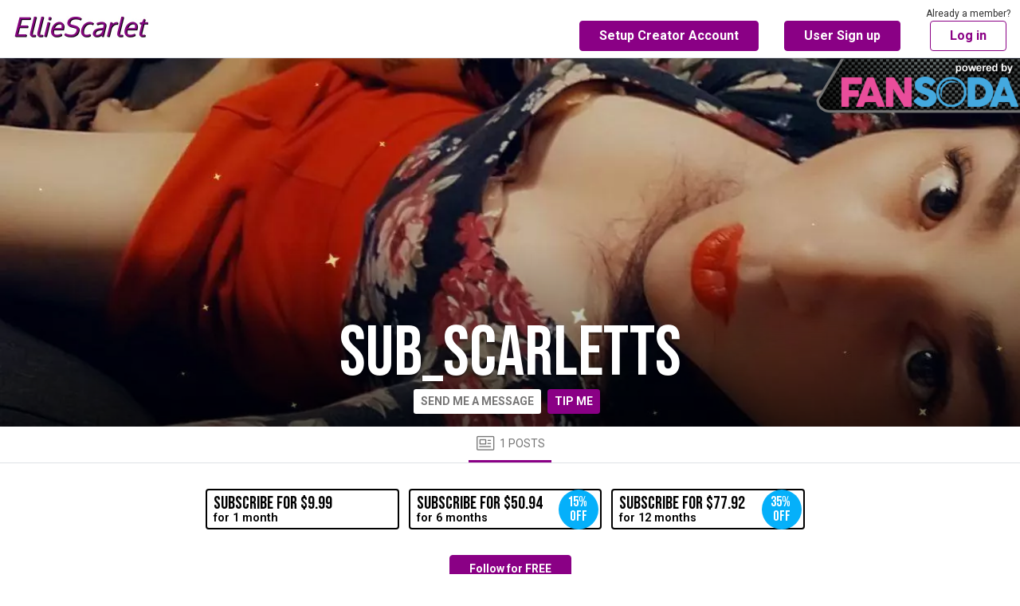

--- FILE ---
content_type: text/html; charset=UTF-8
request_url: https://www.fansoda.com/elliescarlet
body_size: 2159
content:
<!doctype html>
<html lang="en" ng-app="fans">
<head>
    <base href="/">
    <link rel="preconnect" href="https://media.camsoda.com" crossorigin />
    <link rel="preconnect" href="https://fonts.gstatic.com" crossorigin />
    <link href="/js/fans.07262f03147fd7561652.css" rel="stylesheet" />
        <link rel="icon" href="https://media.camsoda.com/media/fans/assets/favicon.ico">
    <link rel="preload" href="https://fonts.googleapis.com/css?family=Roboto:300,400,500,600,700,800,900&display=swap" as="style" onload="this.onload=null;this.rel='stylesheet'">
    <link rel="preload" href="https://fonts.googleapis.com/css?family=Bebas+Neue&display=swap" as="style" onload="this.onload=null;this.rel='stylesheet'">
    <meta charset="utf-8">
    <meta name="_token" content="JUMXv7TjabUeW3N9Qw3kgK2dMw467hWqmw3s6e8l" />
    <meta name="description" content="Welcome to Sub_Scarletts&#039;s exclusive fan site. Click here to see elliescarlet&#039;s updates of movies and pictures. Chat with them now!" />
    <meta name="viewport" content="width=device-width, initial-scale=1" />
    <meta property="og:image" content="https://media.camsoda.com/media/fans/assets/og-image-fansoda1.jpg" />
    <meta property="og:title" content="Sub_Scarletts fan site. elliescarlet videos &amp; pictures - Fansoda" />
    <title>Sub_Scarletts fan site. elliescarlet videos &amp; pictures - Fansoda</title>
    </head>
<body class="csf--_fansoda_com"">

    <div class="csf_page">
        <onesignal></onesignal>
        <manager-select></manager-select>
        <pending-bar></pending-bar>
        <header></header>
        <div ng-view></div>
    </div>

    <footer></footer>

    <toaster-container></toaster-container>

    
    <script type="text/javascript">
        window.protoVersion = "1";
window.clientVersion = "7c7e57b172";

                        var CURRENT_GEO = {"iso_code":"US"};
        var CURRENT_USER = null;
        var COMPLIANCE_STATUS = null;
        var CONTENT_COP_FOR_REVIEW_CNT = 0;
        var DIRECT_MESSAGE_UNREAD_USER_ID = [];
        var FREE_POSTS_CNT = 0;
                var NOTIFICATION_UNREAD_CNT = 0;
                var PENDING_CUSTOM_PURCHASES_CNT = 0;
        var PENDING_SNAPCHAT_ADD_CNT = 0;
        var PENDING_SNAPCHAT_REMOVE_CNT = 0;
                                                var MODEL_REF = "";
                var ONESIGNAL_APP_ID = '19806dc6-4e39-4a9a-bfa9-413e35653c7c';
                var PRIVATE_HOST = 'fanroom.livemediahost.com';
                        var WHITELIST_COUNTRY_ISO_CODE_LIST = ["AT","AU","BE","BY","CA","CH","CZ","DE","DK","EE","ES","FI","FR","GB","GR","HU","IE","IL","IT","JP","LT","LU","LV","MD","MK","MX","NL","NO","NZ","NZ","PA","PL","PR","RO","RS","RU","SE","SI","TR","UA","UK","US"];
        var SITE = {"billing_site":"fans","company":{"compliance_address":["225 7th Street 2nd Floor","Miami Beach FL 33139"],"graphic":"\/img\/footer-address.gif","name":"Secure Fan Media LLC"},"creator_platform":"FanSoda.com","custom":{"og_image":"\/media\/fans\/assets\/og-image-fansoda1.jpg","meta_description":"Fansoda is is a community building platform for creators that allows you to connect directly with your fans and establish monthly recurring income to support your art. Artists, musicians, models and photographers, creators of all kinds are welcome here.","link_color":"#05B0FA","main_follow_color":"#F841B5","message_color":"#FFFFFF","message_text_color":"#777676","text_color":"#303030","meta_description_path":"Welcome to Sub_Scarletts's exclusive fan site. Click here to see elliescarlet's updates of movies and pictures. Chat with them now!"},"display_name":"Fansoda - Create content connect with fans","display_name_append":"Fansoda","domain":"fansoda.com","domain_visibility_group":1,"email_support":"support@fansoda.com","logo_creator_signup":"https:\/\/media.camsoda.com\/media\/fans\/assets\/logo-fansoda-model-signup.svg","media_host":"https:\/\/media.camsoda.com","onesignal_app_id":"19806dc6-4e39-4a9a-bfa9-413e35653c7c","phone_support":"1-(833)-972-3267","phone_support_model":"1-(833)-768-7480","root_user":null,"signup_source":"camsoda_fans","sitecode":"csf","subdomain":null,"title":"Fansoda","full_2257":true,"display_name_path":"Sub_Scarletts fan site. elliescarlet videos & pictures - Fansoda"};
        var UPLOAD_HOST = 'https://upload.fansoda.com';
        var DEBUG_ENABLED = false;
                window.oncontextmenu = function(e) {
            e.preventDefault()
            return false
        }
            </script>

    
    <script async src="/js/app.723cd644c405e1fe66c9.js" type="text/javascript"></script>

            <!-- Google tag (gtag.js) -->
<script async src="https://www.googletagmanager.com/gtag/js?id=G-5DDB3YRXZJ"></script>
<script>
  window.dataLayer = window.dataLayer || [];
  function gtag(){dataLayer.push(arguments);}
  gtag('js', new Date());

  gtag('config', 'G-5DDB3YRXZJ', { 'debug_mode': false });
  </script>
    
</body>
</html>
